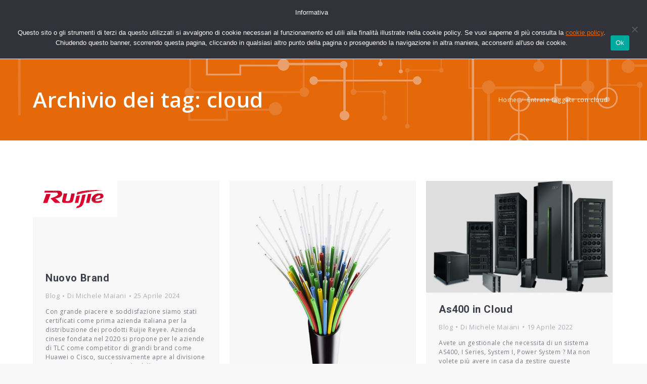

--- FILE ---
content_type: text/html; charset=UTF-8
request_url: https://www.kynesia.it/tag/cloud/
body_size: 72893
content:
<!DOCTYPE html>
<!--[if !(IE 6) | !(IE 7) | !(IE 8)  ]><!-->
<html lang="it-IT" class="no-js">
<!--<![endif]-->
<head>
	<meta charset="UTF-8" />
		<meta name="viewport" content="width=device-width, initial-scale=1, maximum-scale=1, user-scalable=0">
		<meta name="theme-color" content="#e56809"/>	<link rel="profile" href="http://gmpg.org/xfn/11" />
	        <script type="text/javascript">
            if (/Android|webOS|iPhone|iPad|iPod|BlackBerry|IEMobile|Opera Mini/i.test(navigator.userAgent)) {
                var originalAddEventListener = EventTarget.prototype.addEventListener,
                    oldWidth = window.innerWidth;

                EventTarget.prototype.addEventListener = function (eventName, eventHandler, useCapture) {
                    if (eventName === "resize") {
                        originalAddEventListener.call(this, eventName, function (event) {
                            if (oldWidth === window.innerWidth) {
                                return;
                            }
                            else if (oldWidth !== window.innerWidth) {
                                oldWidth = window.innerWidth;
                            }
                            if (eventHandler.handleEvent) {
                                eventHandler.handleEvent.call(this, event);
                            }
                            else {
                                eventHandler.call(this, event);
                            };
                        }, useCapture);
                    }
                    else {
                        originalAddEventListener.call(this, eventName, eventHandler, useCapture);
                    };
                };
            };
        </script>
		<title>cloud &#8211; Kynesia Srl</title>
<meta name='robots' content='max-image-preview:large' />
<link rel='dns-prefetch' href='//cdnjs.cloudflare.com' />
<link rel='dns-prefetch' href='//maps.googleapis.com' />
<link rel='dns-prefetch' href='//fonts.googleapis.com' />
<link rel="alternate" type="application/rss+xml" title="Kynesia Srl &raquo; Feed" href="https://www.kynesia.it/feed/" />
<link rel="alternate" type="application/rss+xml" title="Kynesia Srl &raquo; cloud Feed del tag" href="https://www.kynesia.it/tag/cloud/feed/" />
<style id='wp-img-auto-sizes-contain-inline-css' type='text/css'>
img:is([sizes=auto i],[sizes^="auto," i]){contain-intrinsic-size:3000px 1500px}
/*# sourceURL=wp-img-auto-sizes-contain-inline-css */
</style>
<link rel='stylesheet' id='layerslider-css' href='https://www.kynesia.it/wp-content/plugins/LayerSlider/static/layerslider/css/layerslider.css?ver=6.10.2' type='text/css' media='all' />
<style id='wp-emoji-styles-inline-css' type='text/css'>

	img.wp-smiley, img.emoji {
		display: inline !important;
		border: none !important;
		box-shadow: none !important;
		height: 1em !important;
		width: 1em !important;
		margin: 0 0.07em !important;
		vertical-align: -0.1em !important;
		background: none !important;
		padding: 0 !important;
	}
/*# sourceURL=wp-emoji-styles-inline-css */
</style>
<style id='wp-block-library-inline-css' type='text/css'>
:root{--wp-block-synced-color:#7a00df;--wp-block-synced-color--rgb:122,0,223;--wp-bound-block-color:var(--wp-block-synced-color);--wp-editor-canvas-background:#ddd;--wp-admin-theme-color:#007cba;--wp-admin-theme-color--rgb:0,124,186;--wp-admin-theme-color-darker-10:#006ba1;--wp-admin-theme-color-darker-10--rgb:0,107,160.5;--wp-admin-theme-color-darker-20:#005a87;--wp-admin-theme-color-darker-20--rgb:0,90,135;--wp-admin-border-width-focus:2px}@media (min-resolution:192dpi){:root{--wp-admin-border-width-focus:1.5px}}.wp-element-button{cursor:pointer}:root .has-very-light-gray-background-color{background-color:#eee}:root .has-very-dark-gray-background-color{background-color:#313131}:root .has-very-light-gray-color{color:#eee}:root .has-very-dark-gray-color{color:#313131}:root .has-vivid-green-cyan-to-vivid-cyan-blue-gradient-background{background:linear-gradient(135deg,#00d084,#0693e3)}:root .has-purple-crush-gradient-background{background:linear-gradient(135deg,#34e2e4,#4721fb 50%,#ab1dfe)}:root .has-hazy-dawn-gradient-background{background:linear-gradient(135deg,#faaca8,#dad0ec)}:root .has-subdued-olive-gradient-background{background:linear-gradient(135deg,#fafae1,#67a671)}:root .has-atomic-cream-gradient-background{background:linear-gradient(135deg,#fdd79a,#004a59)}:root .has-nightshade-gradient-background{background:linear-gradient(135deg,#330968,#31cdcf)}:root .has-midnight-gradient-background{background:linear-gradient(135deg,#020381,#2874fc)}:root{--wp--preset--font-size--normal:16px;--wp--preset--font-size--huge:42px}.has-regular-font-size{font-size:1em}.has-larger-font-size{font-size:2.625em}.has-normal-font-size{font-size:var(--wp--preset--font-size--normal)}.has-huge-font-size{font-size:var(--wp--preset--font-size--huge)}.has-text-align-center{text-align:center}.has-text-align-left{text-align:left}.has-text-align-right{text-align:right}.has-fit-text{white-space:nowrap!important}#end-resizable-editor-section{display:none}.aligncenter{clear:both}.items-justified-left{justify-content:flex-start}.items-justified-center{justify-content:center}.items-justified-right{justify-content:flex-end}.items-justified-space-between{justify-content:space-between}.screen-reader-text{border:0;clip-path:inset(50%);height:1px;margin:-1px;overflow:hidden;padding:0;position:absolute;width:1px;word-wrap:normal!important}.screen-reader-text:focus{background-color:#ddd;clip-path:none;color:#444;display:block;font-size:1em;height:auto;left:5px;line-height:normal;padding:15px 23px 14px;text-decoration:none;top:5px;width:auto;z-index:100000}html :where(.has-border-color){border-style:solid}html :where([style*=border-top-color]){border-top-style:solid}html :where([style*=border-right-color]){border-right-style:solid}html :where([style*=border-bottom-color]){border-bottom-style:solid}html :where([style*=border-left-color]){border-left-style:solid}html :where([style*=border-width]){border-style:solid}html :where([style*=border-top-width]){border-top-style:solid}html :where([style*=border-right-width]){border-right-style:solid}html :where([style*=border-bottom-width]){border-bottom-style:solid}html :where([style*=border-left-width]){border-left-style:solid}html :where(img[class*=wp-image-]){height:auto;max-width:100%}:where(figure){margin:0 0 1em}html :where(.is-position-sticky){--wp-admin--admin-bar--position-offset:var(--wp-admin--admin-bar--height,0px)}@media screen and (max-width:600px){html :where(.is-position-sticky){--wp-admin--admin-bar--position-offset:0px}}

/*# sourceURL=wp-block-library-inline-css */
</style><style id='wp-block-heading-inline-css' type='text/css'>
h1:where(.wp-block-heading).has-background,h2:where(.wp-block-heading).has-background,h3:where(.wp-block-heading).has-background,h4:where(.wp-block-heading).has-background,h5:where(.wp-block-heading).has-background,h6:where(.wp-block-heading).has-background{padding:1.25em 2.375em}h1.has-text-align-left[style*=writing-mode]:where([style*=vertical-lr]),h1.has-text-align-right[style*=writing-mode]:where([style*=vertical-rl]),h2.has-text-align-left[style*=writing-mode]:where([style*=vertical-lr]),h2.has-text-align-right[style*=writing-mode]:where([style*=vertical-rl]),h3.has-text-align-left[style*=writing-mode]:where([style*=vertical-lr]),h3.has-text-align-right[style*=writing-mode]:where([style*=vertical-rl]),h4.has-text-align-left[style*=writing-mode]:where([style*=vertical-lr]),h4.has-text-align-right[style*=writing-mode]:where([style*=vertical-rl]),h5.has-text-align-left[style*=writing-mode]:where([style*=vertical-lr]),h5.has-text-align-right[style*=writing-mode]:where([style*=vertical-rl]),h6.has-text-align-left[style*=writing-mode]:where([style*=vertical-lr]),h6.has-text-align-right[style*=writing-mode]:where([style*=vertical-rl]){rotate:180deg}
/*# sourceURL=https://www.kynesia.it/wp-includes/blocks/heading/style.min.css */
</style>
<style id='wp-block-paragraph-inline-css' type='text/css'>
.is-small-text{font-size:.875em}.is-regular-text{font-size:1em}.is-large-text{font-size:2.25em}.is-larger-text{font-size:3em}.has-drop-cap:not(:focus):first-letter{float:left;font-size:8.4em;font-style:normal;font-weight:100;line-height:.68;margin:.05em .1em 0 0;text-transform:uppercase}body.rtl .has-drop-cap:not(:focus):first-letter{float:none;margin-left:.1em}p.has-drop-cap.has-background{overflow:hidden}:root :where(p.has-background){padding:1.25em 2.375em}:where(p.has-text-color:not(.has-link-color)) a{color:inherit}p.has-text-align-left[style*="writing-mode:vertical-lr"],p.has-text-align-right[style*="writing-mode:vertical-rl"]{rotate:180deg}
/*# sourceURL=https://www.kynesia.it/wp-includes/blocks/paragraph/style.min.css */
</style>
<style id='global-styles-inline-css' type='text/css'>
:root{--wp--preset--aspect-ratio--square: 1;--wp--preset--aspect-ratio--4-3: 4/3;--wp--preset--aspect-ratio--3-4: 3/4;--wp--preset--aspect-ratio--3-2: 3/2;--wp--preset--aspect-ratio--2-3: 2/3;--wp--preset--aspect-ratio--16-9: 16/9;--wp--preset--aspect-ratio--9-16: 9/16;--wp--preset--color--black: #000000;--wp--preset--color--cyan-bluish-gray: #abb8c3;--wp--preset--color--white: #FFF;--wp--preset--color--pale-pink: #f78da7;--wp--preset--color--vivid-red: #cf2e2e;--wp--preset--color--luminous-vivid-orange: #ff6900;--wp--preset--color--luminous-vivid-amber: #fcb900;--wp--preset--color--light-green-cyan: #7bdcb5;--wp--preset--color--vivid-green-cyan: #00d084;--wp--preset--color--pale-cyan-blue: #8ed1fc;--wp--preset--color--vivid-cyan-blue: #0693e3;--wp--preset--color--vivid-purple: #9b51e0;--wp--preset--color--accent: #e56809;--wp--preset--color--dark-gray: #111;--wp--preset--color--light-gray: #767676;--wp--preset--gradient--vivid-cyan-blue-to-vivid-purple: linear-gradient(135deg,rgb(6,147,227) 0%,rgb(155,81,224) 100%);--wp--preset--gradient--light-green-cyan-to-vivid-green-cyan: linear-gradient(135deg,rgb(122,220,180) 0%,rgb(0,208,130) 100%);--wp--preset--gradient--luminous-vivid-amber-to-luminous-vivid-orange: linear-gradient(135deg,rgb(252,185,0) 0%,rgb(255,105,0) 100%);--wp--preset--gradient--luminous-vivid-orange-to-vivid-red: linear-gradient(135deg,rgb(255,105,0) 0%,rgb(207,46,46) 100%);--wp--preset--gradient--very-light-gray-to-cyan-bluish-gray: linear-gradient(135deg,rgb(238,238,238) 0%,rgb(169,184,195) 100%);--wp--preset--gradient--cool-to-warm-spectrum: linear-gradient(135deg,rgb(74,234,220) 0%,rgb(151,120,209) 20%,rgb(207,42,186) 40%,rgb(238,44,130) 60%,rgb(251,105,98) 80%,rgb(254,248,76) 100%);--wp--preset--gradient--blush-light-purple: linear-gradient(135deg,rgb(255,206,236) 0%,rgb(152,150,240) 100%);--wp--preset--gradient--blush-bordeaux: linear-gradient(135deg,rgb(254,205,165) 0%,rgb(254,45,45) 50%,rgb(107,0,62) 100%);--wp--preset--gradient--luminous-dusk: linear-gradient(135deg,rgb(255,203,112) 0%,rgb(199,81,192) 50%,rgb(65,88,208) 100%);--wp--preset--gradient--pale-ocean: linear-gradient(135deg,rgb(255,245,203) 0%,rgb(182,227,212) 50%,rgb(51,167,181) 100%);--wp--preset--gradient--electric-grass: linear-gradient(135deg,rgb(202,248,128) 0%,rgb(113,206,126) 100%);--wp--preset--gradient--midnight: linear-gradient(135deg,rgb(2,3,129) 0%,rgb(40,116,252) 100%);--wp--preset--font-size--small: 13px;--wp--preset--font-size--medium: 20px;--wp--preset--font-size--large: 36px;--wp--preset--font-size--x-large: 42px;--wp--preset--spacing--20: 0.44rem;--wp--preset--spacing--30: 0.67rem;--wp--preset--spacing--40: 1rem;--wp--preset--spacing--50: 1.5rem;--wp--preset--spacing--60: 2.25rem;--wp--preset--spacing--70: 3.38rem;--wp--preset--spacing--80: 5.06rem;--wp--preset--shadow--natural: 6px 6px 9px rgba(0, 0, 0, 0.2);--wp--preset--shadow--deep: 12px 12px 50px rgba(0, 0, 0, 0.4);--wp--preset--shadow--sharp: 6px 6px 0px rgba(0, 0, 0, 0.2);--wp--preset--shadow--outlined: 6px 6px 0px -3px rgb(255, 255, 255), 6px 6px rgb(0, 0, 0);--wp--preset--shadow--crisp: 6px 6px 0px rgb(0, 0, 0);}:where(.is-layout-flex){gap: 0.5em;}:where(.is-layout-grid){gap: 0.5em;}body .is-layout-flex{display: flex;}.is-layout-flex{flex-wrap: wrap;align-items: center;}.is-layout-flex > :is(*, div){margin: 0;}body .is-layout-grid{display: grid;}.is-layout-grid > :is(*, div){margin: 0;}:where(.wp-block-columns.is-layout-flex){gap: 2em;}:where(.wp-block-columns.is-layout-grid){gap: 2em;}:where(.wp-block-post-template.is-layout-flex){gap: 1.25em;}:where(.wp-block-post-template.is-layout-grid){gap: 1.25em;}.has-black-color{color: var(--wp--preset--color--black) !important;}.has-cyan-bluish-gray-color{color: var(--wp--preset--color--cyan-bluish-gray) !important;}.has-white-color{color: var(--wp--preset--color--white) !important;}.has-pale-pink-color{color: var(--wp--preset--color--pale-pink) !important;}.has-vivid-red-color{color: var(--wp--preset--color--vivid-red) !important;}.has-luminous-vivid-orange-color{color: var(--wp--preset--color--luminous-vivid-orange) !important;}.has-luminous-vivid-amber-color{color: var(--wp--preset--color--luminous-vivid-amber) !important;}.has-light-green-cyan-color{color: var(--wp--preset--color--light-green-cyan) !important;}.has-vivid-green-cyan-color{color: var(--wp--preset--color--vivid-green-cyan) !important;}.has-pale-cyan-blue-color{color: var(--wp--preset--color--pale-cyan-blue) !important;}.has-vivid-cyan-blue-color{color: var(--wp--preset--color--vivid-cyan-blue) !important;}.has-vivid-purple-color{color: var(--wp--preset--color--vivid-purple) !important;}.has-black-background-color{background-color: var(--wp--preset--color--black) !important;}.has-cyan-bluish-gray-background-color{background-color: var(--wp--preset--color--cyan-bluish-gray) !important;}.has-white-background-color{background-color: var(--wp--preset--color--white) !important;}.has-pale-pink-background-color{background-color: var(--wp--preset--color--pale-pink) !important;}.has-vivid-red-background-color{background-color: var(--wp--preset--color--vivid-red) !important;}.has-luminous-vivid-orange-background-color{background-color: var(--wp--preset--color--luminous-vivid-orange) !important;}.has-luminous-vivid-amber-background-color{background-color: var(--wp--preset--color--luminous-vivid-amber) !important;}.has-light-green-cyan-background-color{background-color: var(--wp--preset--color--light-green-cyan) !important;}.has-vivid-green-cyan-background-color{background-color: var(--wp--preset--color--vivid-green-cyan) !important;}.has-pale-cyan-blue-background-color{background-color: var(--wp--preset--color--pale-cyan-blue) !important;}.has-vivid-cyan-blue-background-color{background-color: var(--wp--preset--color--vivid-cyan-blue) !important;}.has-vivid-purple-background-color{background-color: var(--wp--preset--color--vivid-purple) !important;}.has-black-border-color{border-color: var(--wp--preset--color--black) !important;}.has-cyan-bluish-gray-border-color{border-color: var(--wp--preset--color--cyan-bluish-gray) !important;}.has-white-border-color{border-color: var(--wp--preset--color--white) !important;}.has-pale-pink-border-color{border-color: var(--wp--preset--color--pale-pink) !important;}.has-vivid-red-border-color{border-color: var(--wp--preset--color--vivid-red) !important;}.has-luminous-vivid-orange-border-color{border-color: var(--wp--preset--color--luminous-vivid-orange) !important;}.has-luminous-vivid-amber-border-color{border-color: var(--wp--preset--color--luminous-vivid-amber) !important;}.has-light-green-cyan-border-color{border-color: var(--wp--preset--color--light-green-cyan) !important;}.has-vivid-green-cyan-border-color{border-color: var(--wp--preset--color--vivid-green-cyan) !important;}.has-pale-cyan-blue-border-color{border-color: var(--wp--preset--color--pale-cyan-blue) !important;}.has-vivid-cyan-blue-border-color{border-color: var(--wp--preset--color--vivid-cyan-blue) !important;}.has-vivid-purple-border-color{border-color: var(--wp--preset--color--vivid-purple) !important;}.has-vivid-cyan-blue-to-vivid-purple-gradient-background{background: var(--wp--preset--gradient--vivid-cyan-blue-to-vivid-purple) !important;}.has-light-green-cyan-to-vivid-green-cyan-gradient-background{background: var(--wp--preset--gradient--light-green-cyan-to-vivid-green-cyan) !important;}.has-luminous-vivid-amber-to-luminous-vivid-orange-gradient-background{background: var(--wp--preset--gradient--luminous-vivid-amber-to-luminous-vivid-orange) !important;}.has-luminous-vivid-orange-to-vivid-red-gradient-background{background: var(--wp--preset--gradient--luminous-vivid-orange-to-vivid-red) !important;}.has-very-light-gray-to-cyan-bluish-gray-gradient-background{background: var(--wp--preset--gradient--very-light-gray-to-cyan-bluish-gray) !important;}.has-cool-to-warm-spectrum-gradient-background{background: var(--wp--preset--gradient--cool-to-warm-spectrum) !important;}.has-blush-light-purple-gradient-background{background: var(--wp--preset--gradient--blush-light-purple) !important;}.has-blush-bordeaux-gradient-background{background: var(--wp--preset--gradient--blush-bordeaux) !important;}.has-luminous-dusk-gradient-background{background: var(--wp--preset--gradient--luminous-dusk) !important;}.has-pale-ocean-gradient-background{background: var(--wp--preset--gradient--pale-ocean) !important;}.has-electric-grass-gradient-background{background: var(--wp--preset--gradient--electric-grass) !important;}.has-midnight-gradient-background{background: var(--wp--preset--gradient--midnight) !important;}.has-small-font-size{font-size: var(--wp--preset--font-size--small) !important;}.has-medium-font-size{font-size: var(--wp--preset--font-size--medium) !important;}.has-large-font-size{font-size: var(--wp--preset--font-size--large) !important;}.has-x-large-font-size{font-size: var(--wp--preset--font-size--x-large) !important;}
/*# sourceURL=global-styles-inline-css */
</style>

<style id='classic-theme-styles-inline-css' type='text/css'>
/*! This file is auto-generated */
.wp-block-button__link{color:#fff;background-color:#32373c;border-radius:9999px;box-shadow:none;text-decoration:none;padding:calc(.667em + 2px) calc(1.333em + 2px);font-size:1.125em}.wp-block-file__button{background:#32373c;color:#fff;text-decoration:none}
/*# sourceURL=/wp-includes/css/classic-themes.min.css */
</style>
<link rel='stylesheet' id='contact-form-7-css' href='https://www.kynesia.it/wp-content/plugins/contact-form-7/includes/css/styles.css?ver=6.1.4' type='text/css' media='all' />
<link rel='stylesheet' id='cookie-notice-front-css' href='https://www.kynesia.it/wp-content/plugins/cookie-notice/css/front.min.css?ver=2.5.11' type='text/css' media='all' />
<link rel='stylesheet' id='go-pricing-styles-css' href='https://www.kynesia.it/wp-content/plugins/go_pricing/assets/css/go_pricing_styles.css?ver=3.3.17' type='text/css' media='all' />
<link rel='stylesheet' id='rs-plugin-settings-css' href='https://www.kynesia.it/wp-content/plugins/revslider/public/assets/css/rs6.css?ver=6.3.4' type='text/css' media='all' />
<style id='rs-plugin-settings-inline-css' type='text/css'>
#rs-demo-id {}
/*# sourceURL=rs-plugin-settings-inline-css */
</style>
<link rel='stylesheet' id='tablepress-default-css' href='https://www.kynesia.it/wp-content/tablepress-combined.min.css?ver=41' type='text/css' media='all' />
<link rel='stylesheet' id='dt-web-fonts-css' href='https://fonts.googleapis.com/css?family=Roboto:400,500,600,700%7COpen+Sans:400,600,700' type='text/css' media='all' />
<link rel='stylesheet' id='dt-main-css' href='https://www.kynesia.it/wp-content/themes/dt-the7/css-lite/main.min.css?ver=9.7.2' type='text/css' media='all' />
<link rel='stylesheet' id='the7-font-css' href='https://www.kynesia.it/wp-content/themes/dt-the7/fonts/icomoon-the7-font/icomoon-the7-font.min.css?ver=9.7.2' type='text/css' media='all' />
<link rel='stylesheet' id='the7-wpbakery-css' href='https://www.kynesia.it/wp-content/themes/dt-the7/css-lite/wpbakery.min.css?ver=9.7.2' type='text/css' media='all' />
<link rel='stylesheet' id='the7-core-css' href='https://www.kynesia.it/wp-content/plugins/dt-the7-core/assets/css/post-type.min.css?ver=2.5.5.2' type='text/css' media='all' />
<link rel='stylesheet' id='dt-custom-css' href='https://www.kynesia.it/wp-content/uploads/the7-css/custom.css?ver=c58afde1b368' type='text/css' media='all' />
<link rel='stylesheet' id='dt-media-css' href='https://www.kynesia.it/wp-content/uploads/the7-css/media.css?ver=c58afde1b368' type='text/css' media='all' />
<link rel='stylesheet' id='the7-mega-menu-css' href='https://www.kynesia.it/wp-content/uploads/the7-css/mega-menu.css?ver=c58afde1b368' type='text/css' media='all' />
<link rel='stylesheet' id='the7-elements-albums-portfolio-css' href='https://www.kynesia.it/wp-content/uploads/the7-css/the7-elements-albums-portfolio.css?ver=c58afde1b368' type='text/css' media='all' />
<link rel='stylesheet' id='the7-elements-css' href='https://www.kynesia.it/wp-content/uploads/the7-css/post-type-dynamic.css?ver=c58afde1b368' type='text/css' media='all' />
<link rel='stylesheet' id='style-css' href='https://www.kynesia.it/wp-content/themes/dt-the7/style.css?ver=9.7.2' type='text/css' media='all' />
<link rel='stylesheet' id='ultimate-style-min-css' href='https://www.kynesia.it/wp-content/plugins/Ultimate_VC_Addons/assets/min-css/ultimate.min.css?ver=3.19.8' type='text/css' media='all' />
<link rel='stylesheet' id='ult-icons-css' href='https://www.kynesia.it/wp-content/plugins/Ultimate_VC_Addons/assets/css/icons.css?ver=3.19.8' type='text/css' media='all' />
<link rel='stylesheet' id='ultimate-vidcons-css' href='https://www.kynesia.it/wp-content/plugins/Ultimate_VC_Addons/assets/fonts/vidcons.css?ver=3.19.8' type='text/css' media='all' />
<script type="text/javascript" id="jquery-core-js-extra">
/* <![CDATA[ */
var slide_in = {"demo_dir":"https://www.kynesia.it/wp-content/plugins/convertplug/modules/slide_in/assets/demos"};
//# sourceURL=jquery-core-js-extra
/* ]]> */
</script>
<script type="text/javascript" src="https://www.kynesia.it/wp-includes/js/jquery/jquery.min.js?ver=3.7.1" id="jquery-core-js"></script>
<script type="text/javascript" src="https://www.kynesia.it/wp-includes/js/jquery/jquery-migrate.min.js?ver=3.4.1" id="jquery-migrate-js"></script>
<script type="text/javascript" id="layerslider-greensock-js-extra">
/* <![CDATA[ */
var LS_Meta = {"v":"6.10.2"};
//# sourceURL=layerslider-greensock-js-extra
/* ]]> */
</script>
<script type="text/javascript" src="https://www.kynesia.it/wp-content/plugins/LayerSlider/static/layerslider/js/greensock.js?ver=1.19.0" id="layerslider-greensock-js"></script>
<script type="text/javascript" src="https://www.kynesia.it/wp-content/plugins/LayerSlider/static/layerslider/js/layerslider.kreaturamedia.jquery.js?ver=6.10.2" id="layerslider-js"></script>
<script type="text/javascript" src="https://www.kynesia.it/wp-content/plugins/LayerSlider/static/layerslider/js/layerslider.transitions.js?ver=6.10.2" id="layerslider-transitions-js"></script>
<script type="text/javascript" id="cookie-notice-front-js-before">
/* <![CDATA[ */
var cnArgs = {"ajaxUrl":"https:\/\/www.kynesia.it\/wp-admin\/admin-ajax.php","nonce":"8fc14aff5d","hideEffect":"fade","position":"top","onScroll":true,"onScrollOffset":100,"onClick":true,"cookieName":"cookie_notice_accepted","cookieTime":2592000,"cookieTimeRejected":2592000,"globalCookie":false,"redirection":false,"cache":false,"revokeCookies":false,"revokeCookiesOpt":"automatic"};

//# sourceURL=cookie-notice-front-js-before
/* ]]> */
</script>
<script type="text/javascript" src="https://www.kynesia.it/wp-content/plugins/cookie-notice/js/front.min.js?ver=2.5.11" id="cookie-notice-front-js"></script>
<script type="text/javascript" id="gw-tweenmax-js-before">
/* <![CDATA[ */
var oldGS=window.GreenSockGlobals,oldGSQueue=window._gsQueue,oldGSDefine=window._gsDefine;window._gsDefine=null;delete(window._gsDefine);var gwGS=window.GreenSockGlobals={};
//# sourceURL=gw-tweenmax-js-before
/* ]]> */
</script>
<script type="text/javascript" src="https://cdnjs.cloudflare.com/ajax/libs/gsap/1.11.2/TweenMax.min.js" id="gw-tweenmax-js"></script>
<script type="text/javascript" id="gw-tweenmax-js-after">
/* <![CDATA[ */
try{window.GreenSockGlobals=null;window._gsQueue=null;window._gsDefine=null;delete(window.GreenSockGlobals);delete(window._gsQueue);delete(window._gsDefine);window.GreenSockGlobals=oldGS;window._gsQueue=oldGSQueue;window._gsDefine=oldGSDefine;}catch(e){}
//# sourceURL=gw-tweenmax-js-after
/* ]]> */
</script>
<script type="text/javascript" src="https://www.kynesia.it/wp-content/plugins/revslider/public/assets/js/rbtools.min.js?ver=6.3.4" id="tp-tools-js"></script>
<script type="text/javascript" src="https://www.kynesia.it/wp-content/plugins/revslider/public/assets/js/rs6.min.js?ver=6.3.4" id="revmin-js"></script>
<script type="text/javascript" id="dt-above-fold-js-extra">
/* <![CDATA[ */
var dtLocal = {"themeUrl":"https://www.kynesia.it/wp-content/themes/dt-the7","passText":"Per visualizzare questo post protetto, inserisci la password qui sotto:","moreButtonText":{"loading":"Caricamento...","loadMore":"Carica ancora"},"postID":"618","ajaxurl":"https://www.kynesia.it/wp-admin/admin-ajax.php","REST":{"baseUrl":"https://www.kynesia.it/wp-json/the7/v1","endpoints":{"sendMail":"/send-mail"}},"contactMessages":{"required":"One or more fields have an error. Please check and try again.","terms":"Accetta la privacy policy.","fillTheCaptchaError":"Riempi il captcha."},"captchaSiteKey":"","ajaxNonce":"a5257291a4","pageData":{"type":"archive","template":"archive","layout":"masonry"},"themeSettings":{"smoothScroll":"off","lazyLoading":false,"accentColor":{"mode":"solid","color":"#e56809"},"desktopHeader":{"height":90},"ToggleCaptionEnabled":"disabled","ToggleCaption":"Navigation","floatingHeader":{"showAfter":94,"showMenu":true,"height":94,"logo":{"showLogo":true,"html":"\u003Cimg class=\" preload-me\" src=\"https://www.kynesia.it/wp-content/uploads/2021/02/kynesia-Logo.png\" srcset=\"https://www.kynesia.it/wp-content/uploads/2021/02/kynesia-Logo.png 274w, https://www.kynesia.it/wp-content/uploads/2021/02/kynesia-Logo.png 274w\" width=\"274\" height=\"60\"   sizes=\"274px\" alt=\"Kynesia Srl\" /\u003E","url":"https://www.kynesia.it/"}},"topLine":{"floatingTopLine":{"logo":{"showLogo":false,"html":""}}},"mobileHeader":{"firstSwitchPoint":990,"secondSwitchPoint":500,"firstSwitchPointHeight":60,"secondSwitchPointHeight":60,"mobileToggleCaptionEnabled":"disabled","mobileToggleCaption":"Menu"},"stickyMobileHeaderFirstSwitch":{"logo":{"html":"\u003Cimg class=\" preload-me\" src=\"https://www.kynesia.it/wp-content/uploads/2021/02/kynesia-Logo.png\" srcset=\"https://www.kynesia.it/wp-content/uploads/2021/02/kynesia-Logo.png 274w, https://www.kynesia.it/wp-content/uploads/2021/02/kynesia-Logo.png 274w\" width=\"274\" height=\"60\"   sizes=\"274px\" alt=\"Kynesia Srl\" /\u003E"}},"stickyMobileHeaderSecondSwitch":{"logo":{"html":"\u003Cimg class=\" preload-me\" src=\"https://www.kynesia.it/wp-content/uploads/2021/02/kynesia-Logo.png\" srcset=\"https://www.kynesia.it/wp-content/uploads/2021/02/kynesia-Logo.png 274w, https://www.kynesia.it/wp-content/uploads/2021/02/kynesia-Logo.png 274w\" width=\"274\" height=\"60\"   sizes=\"274px\" alt=\"Kynesia Srl\" /\u003E"}},"content":{"textColor":"#787d85","headerColor":"#3b3f4a"},"sidebar":{"switchPoint":992},"boxedWidth":"1280px","stripes":{"stripe1":{"textColor":"#787d85","headerColor":"#3b3f4a"},"stripe2":{"textColor":"#8b9199","headerColor":"#ffffff"},"stripe3":{"textColor":"#ffffff","headerColor":"#ffffff"}}},"VCMobileScreenWidth":"768"};
var dtShare = {"shareButtonText":{"facebook":"Condividi su Facebook","twitter":"Tweet","pinterest":"Pin it","linkedin":"Condividi su Linkedin","whatsapp":"Condividi su Whatsapp"},"overlayOpacity":"85"};
//# sourceURL=dt-above-fold-js-extra
/* ]]> */
</script>
<script type="text/javascript" src="https://www.kynesia.it/wp-content/themes/dt-the7/js-lite/above-the-fold.min.js?ver=9.7.2" id="dt-above-fold-js"></script>
<script type="text/javascript" src="https://www.kynesia.it/wp-content/plugins/Ultimate_VC_Addons/assets/min-js/modernizr-custom.min.js?ver=3.19.8" id="ultimate-modernizr-js"></script>
<script type="text/javascript" src="https://www.kynesia.it/wp-content/plugins/Ultimate_VC_Addons/assets/min-js/jquery-ui.min.js?ver=3.19.8" id="jquery_ui-js"></script>
<script type="text/javascript" src="https://maps.googleapis.com/maps/api/js" id="googleapis-js"></script>
<script type="text/javascript" src="https://www.kynesia.it/wp-includes/js/jquery/ui/core.min.js?ver=1.13.3" id="jquery-ui-core-js"></script>
<script type="text/javascript" src="https://www.kynesia.it/wp-includes/js/jquery/ui/mouse.min.js?ver=1.13.3" id="jquery-ui-mouse-js"></script>
<script type="text/javascript" src="https://www.kynesia.it/wp-includes/js/jquery/ui/slider.min.js?ver=1.13.3" id="jquery-ui-slider-js"></script>
<script type="text/javascript" src="https://www.kynesia.it/wp-content/plugins/Ultimate_VC_Addons/assets/min-js/jquery-ui-labeledslider.min.js?ver=3.19.8" id="ult_range_tick-js"></script>
<script type="text/javascript" src="https://www.kynesia.it/wp-content/plugins/Ultimate_VC_Addons/assets/min-js/ultimate.min.js?ver=3.19.8" id="ultimate-script-js"></script>
<script type="text/javascript" src="https://www.kynesia.it/wp-content/plugins/Ultimate_VC_Addons/assets/min-js/modal-all.min.js?ver=3.19.8" id="ultimate-modal-all-js"></script>
<script type="text/javascript" src="https://www.kynesia.it/wp-content/plugins/Ultimate_VC_Addons/assets/min-js/jparallax.min.js?ver=3.19.8" id="jquery.shake-js"></script>
<script type="text/javascript" src="https://www.kynesia.it/wp-content/plugins/Ultimate_VC_Addons/assets/min-js/vhparallax.min.js?ver=3.19.8" id="jquery.vhparallax-js"></script>
<script type="text/javascript" src="https://www.kynesia.it/wp-content/plugins/Ultimate_VC_Addons/assets/min-js/ultimate_bg.min.js?ver=3.19.8" id="ultimate-row-bg-js"></script>
<script type="text/javascript" src="https://www.kynesia.it/wp-content/plugins/Ultimate_VC_Addons/assets/min-js/mb-YTPlayer.min.js?ver=3.19.8" id="jquery.ytplayer-js"></script>
<meta name="generator" content="Powered by LayerSlider 6.10.2 - Multi-Purpose, Responsive, Parallax, Mobile-Friendly Slider Plugin for WordPress." />
<!-- LayerSlider updates and docs at: https://layerslider.kreaturamedia.com -->
<link rel="https://api.w.org/" href="https://www.kynesia.it/wp-json/" /><link rel="alternate" title="JSON" type="application/json" href="https://www.kynesia.it/wp-json/wp/v2/tags/11" /><link rel="EditURI" type="application/rsd+xml" title="RSD" href="https://www.kynesia.it/xmlrpc.php?rsd" />
<meta name="generator" content="WordPress 6.9" />
<meta name="generator" content="Powered by WPBakery Page Builder - drag and drop page builder for WordPress."/>
<meta name="generator" content="Powered by Slider Revolution 6.3.4 - responsive, Mobile-Friendly Slider Plugin for WordPress with comfortable drag and drop interface." />
<link rel="icon" href="https://www.kynesia.it/wp-content/uploads/2021/02/kynesiafavicon16x162.png" type="image/png" sizes="16x16"/><link rel="icon" href="https://www.kynesia.it/wp-content/uploads/2021/02/kynesiafavicon32x32.png" type="image/png" sizes="32x32"/><script type="text/javascript">function setREVStartSize(e){
			//window.requestAnimationFrame(function() {				 
				window.RSIW = window.RSIW===undefined ? window.innerWidth : window.RSIW;	
				window.RSIH = window.RSIH===undefined ? window.innerHeight : window.RSIH;	
				try {								
					var pw = document.getElementById(e.c).parentNode.offsetWidth,
						newh;
					pw = pw===0 || isNaN(pw) ? window.RSIW : pw;
					e.tabw = e.tabw===undefined ? 0 : parseInt(e.tabw);
					e.thumbw = e.thumbw===undefined ? 0 : parseInt(e.thumbw);
					e.tabh = e.tabh===undefined ? 0 : parseInt(e.tabh);
					e.thumbh = e.thumbh===undefined ? 0 : parseInt(e.thumbh);
					e.tabhide = e.tabhide===undefined ? 0 : parseInt(e.tabhide);
					e.thumbhide = e.thumbhide===undefined ? 0 : parseInt(e.thumbhide);
					e.mh = e.mh===undefined || e.mh=="" || e.mh==="auto" ? 0 : parseInt(e.mh,0);		
					if(e.layout==="fullscreen" || e.l==="fullscreen") 						
						newh = Math.max(e.mh,window.RSIH);					
					else{					
						e.gw = Array.isArray(e.gw) ? e.gw : [e.gw];
						for (var i in e.rl) if (e.gw[i]===undefined || e.gw[i]===0) e.gw[i] = e.gw[i-1];					
						e.gh = e.el===undefined || e.el==="" || (Array.isArray(e.el) && e.el.length==0)? e.gh : e.el;
						e.gh = Array.isArray(e.gh) ? e.gh : [e.gh];
						for (var i in e.rl) if (e.gh[i]===undefined || e.gh[i]===0) e.gh[i] = e.gh[i-1];
											
						var nl = new Array(e.rl.length),
							ix = 0,						
							sl;					
						e.tabw = e.tabhide>=pw ? 0 : e.tabw;
						e.thumbw = e.thumbhide>=pw ? 0 : e.thumbw;
						e.tabh = e.tabhide>=pw ? 0 : e.tabh;
						e.thumbh = e.thumbhide>=pw ? 0 : e.thumbh;					
						for (var i in e.rl) nl[i] = e.rl[i]<window.RSIW ? 0 : e.rl[i];
						sl = nl[0];									
						for (var i in nl) if (sl>nl[i] && nl[i]>0) { sl = nl[i]; ix=i;}															
						var m = pw>(e.gw[ix]+e.tabw+e.thumbw) ? 1 : (pw-(e.tabw+e.thumbw)) / (e.gw[ix]);					
						newh =  (e.gh[ix] * m) + (e.tabh + e.thumbh);
					}				
					if(window.rs_init_css===undefined) window.rs_init_css = document.head.appendChild(document.createElement("style"));					
					document.getElementById(e.c).height = newh+"px";
					window.rs_init_css.innerHTML += "#"+e.c+"_wrapper { height: "+newh+"px }";				
				} catch(e){
					console.log("Failure at Presize of Slider:" + e)
				}					   
			//});
		  };</script>
<noscript><style> .wpb_animate_when_almost_visible { opacity: 1; }</style></noscript><script type="text/javascript">(function (w,d) {var loader = function () {var s = d.createElement("script"), tag = d.getElementsByTagName("script")[0]; s.src = "//cdn.iubenda.com/iubenda.js"; tag.parentNode.insertBefore(s,tag);}; if(w.addEventListener){w.addEventListener("load", loader, false);}else if(w.attachEvent){w.attachEvent("onload", loader);}else{w.onload = loader;}})(window, document);</script><style id='the7-custom-inline-css' type='text/css'>
body {letter-spacing:.04em;}

.blog-content p {font-size: 12px; line-height: 18px;}
.blog-content h3 {line-height: 26px;}

footer p {font-size:12px; line-height:18px;}
</style>
</head>
<body class="archive tag tag-cloud tag-11 wp-embed-responsive wp-theme-dt-the7 cookies-not-set the7-core-ver-2.5.5.2 layout-masonry description-under-image dt-responsive-on right-mobile-menu-close-icon ouside-menu-close-icon mobile-hamburger-close-bg-enable mobile-hamburger-close-bg-hover-enable  fade-medium-mobile-menu-close-icon fade-medium-menu-close-icon srcset-enabled btn-flat custom-btn-color custom-btn-hover-color phantom-sticky phantom-line-decoration phantom-custom-logo-on floating-mobile-menu-icon top-header first-switch-logo-left first-switch-menu-right second-switch-logo-left second-switch-menu-right right-mobile-menu layzr-loading-on popup-message-style the7-ver-9.7.2 wpb-js-composer js-comp-ver-6.5.0 vc_responsive">
<!-- The7 9.7.2 -->

<div id="page" >
	<a class="skip-link screen-reader-text" href="#content">Vai ai contenuti</a>

<div class="masthead inline-header right widgets full-height line-decoration shadow-mobile-header-decoration small-mobile-menu-icon mobile-menu-icon-bg-on mobile-menu-icon-hover-bg-on dt-parent-menu-clickable show-sub-menu-on-hover show-device-logo show-mobile-logo"  role="banner">

	<div class="top-bar full-width-line">
	<div class="top-bar-bg" ></div>
	<div class="mini-widgets left-widgets"></div><div class="right-widgets mini-widgets"><div class="soc-ico show-on-desktop in-top-bar-right in-menu-second-switch custom-bg disabled-border border-off hover-accent-bg hover-disabled-border  hover-border-off"><a title="Facebook page opens in new window" href="https://www.facebook.com/KynesiaSrl/" target="_blank" class="facebook"><span class="soc-font-icon"></span><span class="screen-reader-text">Facebook page opens in new window</span></a><a title="YouTube page opens in new window" href="https://www.youtube.com/channel/UCOG92hAr9u374AtN1OM3Qkw" target="_blank" class="you-tube"><span class="soc-font-icon"></span><span class="screen-reader-text">YouTube page opens in new window</span></a></div><div class="text-area show-on-desktop in-top-bar-right in-menu-second-switch"><p></p>
</div></div></div>

	<header class="header-bar">

		<div class="branding">
	<div id="site-title" class="assistive-text">Kynesia Srl</div>
	<div id="site-description" class="assistive-text"></div>
	<a class="" href="https://www.kynesia.it/"><img class=" preload-me" src="https://www.kynesia.it/wp-content/uploads/2021/02/kynesia-Logo.png" srcset="https://www.kynesia.it/wp-content/uploads/2021/02/kynesia-Logo.png 274w, https://www.kynesia.it/wp-content/uploads/2021/02/kynesia-Logo.png 274w" width="274" height="60"   sizes="274px" alt="Kynesia Srl" /><img class="mobile-logo preload-me" src="https://www.kynesia.it/wp-content/uploads/2021/02/kynesia-Logo.png" srcset="https://www.kynesia.it/wp-content/uploads/2021/02/kynesia-Logo.png 274w, https://www.kynesia.it/wp-content/uploads/2021/02/kynesia-Logo.png 274w" width="274" height="60"   sizes="274px" alt="Kynesia Srl" /></a></div>

		<ul id="primary-menu" class="main-nav underline-decoration l-to-r-line outside-item-remove-margin" role="menubar"><li class="menu-item menu-item-type-post_type menu-item-object-page menu-item-has-children menu-item-27 first has-children" role="presentation"><a href='https://www.kynesia.it/azienda/' data-level='1' role="menuitem"><span class="menu-item-text"><span class="menu-text">Azienda</span></span></a><ul class="sub-nav hover-style-bg" role="menubar"><li class="menu-item menu-item-type-post_type menu-item-object-page menu-item-607 first" role="presentation"><a href='https://www.kynesia.it/fornitori/' data-level='2' role="menuitem"><span class="menu-item-text"><span class="menu-text">Fornitori</span></span></a></li> </ul></li> <li class="menu-item menu-item-type-custom menu-item-object-custom menu-item-has-children menu-item-28 has-children" role="presentation"><a href='#' data-level='1' role="menuitem"><span class="menu-item-text"><span class="menu-text">Servizi</span></span></a><ul class="sub-nav hover-style-bg" role="menubar"><li class="menu-item menu-item-type-custom menu-item-object-custom menu-item-527 first" role="presentation"><a href='https://webmail.kynesia.com' data-level='2' role="menuitem"><span class="menu-item-text"><span class="menu-text">Webmail</span></span></a></li> <li class="menu-item menu-item-type-post_type menu-item-object-page menu-item-76" role="presentation"><a href='https://www.kynesia.it/internet-e-voce/' data-level='2' role="menuitem"><span class="menu-item-text"><span class="menu-text">Internet e Voce</span></span></a></li> <li class="menu-item menu-item-type-post_type menu-item-object-page menu-item-78" role="presentation"><a href='https://www.kynesia.it/cloud-and-datacenter/' data-level='2' role="menuitem"><span class="menu-item-text"><span class="menu-text">Cloud &#038; Datacenter</span></span></a></li> <li class="menu-item menu-item-type-post_type menu-item-object-page menu-item-75" role="presentation"><a href='https://www.kynesia.it/sicurezza/' data-level='2' role="menuitem"><span class="menu-item-text"><span class="menu-text">Sicurezza</span></span></a></li> <li class="menu-item menu-item-type-post_type menu-item-object-page menu-item-74" role="presentation"><a href='https://www.kynesia.it/as400/' data-level='2' role="menuitem"><span class="menu-item-text"><span class="menu-text">AS400</span></span></a></li> <li class="menu-item menu-item-type-custom menu-item-object-custom menu-item-634" role="presentation"><a href='https://nextcloud.kynesia.com/login' data-level='2' role="menuitem"><span class="menu-item-text"><span class="menu-text">Cloud</span></span></a></li> </ul></li> <li class="menu-item menu-item-type-post_type menu-item-object-page menu-item-has-children menu-item-24 has-children" role="presentation"><a href='https://www.kynesia.it/know-how/' data-level='1' role="menuitem"><span class="menu-item-text"><span class="menu-text">Know-how</span></span></a><ul class="sub-nav hover-style-bg" role="menubar"><li class="menu-item menu-item-type-post_type menu-item-object-page menu-item-452 first" role="presentation"><a href='https://www.kynesia.it/cases-history/' data-level='2' role="menuitem"><span class="menu-item-text"><span class="menu-text">Cases History</span></span></a></li> </ul></li> <li class="menu-item menu-item-type-post_type menu-item-object-page menu-item-25" role="presentation"><a href='https://www.kynesia.it/blog/' data-level='1' role="menuitem"><span class="menu-item-text"><span class="menu-text">Blog</span></span></a></li> <li class="menu-item menu-item-type-post_type menu-item-object-page menu-item-26" role="presentation"><a href='https://www.kynesia.it/contatti/' data-level='1' role="menuitem"><span class="menu-item-text"><span class="menu-text">Contatti</span></span></a></li> <li class="menu-item menu-item-type-custom menu-item-object-custom menu-item-494" role="presentation"><a href='https://fatture.kynesia.it' data-level='1' role="menuitem"><span class="menu-item-text"><span class="menu-text">Fatture e Documenti</span></span></a></li> </ul>
		
	</header>

</div>
<div class="dt-mobile-header mobile-menu-show-divider">
	<div class="dt-close-mobile-menu-icon"><div class="close-line-wrap"><span class="close-line"></span><span class="close-line"></span><span class="close-line"></span></div></div>	<ul id="mobile-menu" class="mobile-main-nav" role="menubar">
		<li class="menu-item menu-item-type-post_type menu-item-object-page menu-item-has-children menu-item-27 first has-children" role="presentation"><a href='https://www.kynesia.it/azienda/' data-level='1' role="menuitem"><span class="menu-item-text"><span class="menu-text">Azienda</span></span></a><ul class="sub-nav hover-style-bg" role="menubar"><li class="menu-item menu-item-type-post_type menu-item-object-page menu-item-607 first" role="presentation"><a href='https://www.kynesia.it/fornitori/' data-level='2' role="menuitem"><span class="menu-item-text"><span class="menu-text">Fornitori</span></span></a></li> </ul></li> <li class="menu-item menu-item-type-custom menu-item-object-custom menu-item-has-children menu-item-28 has-children" role="presentation"><a href='#' data-level='1' role="menuitem"><span class="menu-item-text"><span class="menu-text">Servizi</span></span></a><ul class="sub-nav hover-style-bg" role="menubar"><li class="menu-item menu-item-type-custom menu-item-object-custom menu-item-527 first" role="presentation"><a href='https://webmail.kynesia.com' data-level='2' role="menuitem"><span class="menu-item-text"><span class="menu-text">Webmail</span></span></a></li> <li class="menu-item menu-item-type-post_type menu-item-object-page menu-item-76" role="presentation"><a href='https://www.kynesia.it/internet-e-voce/' data-level='2' role="menuitem"><span class="menu-item-text"><span class="menu-text">Internet e Voce</span></span></a></li> <li class="menu-item menu-item-type-post_type menu-item-object-page menu-item-78" role="presentation"><a href='https://www.kynesia.it/cloud-and-datacenter/' data-level='2' role="menuitem"><span class="menu-item-text"><span class="menu-text">Cloud &#038; Datacenter</span></span></a></li> <li class="menu-item menu-item-type-post_type menu-item-object-page menu-item-75" role="presentation"><a href='https://www.kynesia.it/sicurezza/' data-level='2' role="menuitem"><span class="menu-item-text"><span class="menu-text">Sicurezza</span></span></a></li> <li class="menu-item menu-item-type-post_type menu-item-object-page menu-item-74" role="presentation"><a href='https://www.kynesia.it/as400/' data-level='2' role="menuitem"><span class="menu-item-text"><span class="menu-text">AS400</span></span></a></li> <li class="menu-item menu-item-type-custom menu-item-object-custom menu-item-634" role="presentation"><a href='https://nextcloud.kynesia.com/login' data-level='2' role="menuitem"><span class="menu-item-text"><span class="menu-text">Cloud</span></span></a></li> </ul></li> <li class="menu-item menu-item-type-post_type menu-item-object-page menu-item-has-children menu-item-24 has-children" role="presentation"><a href='https://www.kynesia.it/know-how/' data-level='1' role="menuitem"><span class="menu-item-text"><span class="menu-text">Know-how</span></span></a><ul class="sub-nav hover-style-bg" role="menubar"><li class="menu-item menu-item-type-post_type menu-item-object-page menu-item-452 first" role="presentation"><a href='https://www.kynesia.it/cases-history/' data-level='2' role="menuitem"><span class="menu-item-text"><span class="menu-text">Cases History</span></span></a></li> </ul></li> <li class="menu-item menu-item-type-post_type menu-item-object-page menu-item-25" role="presentation"><a href='https://www.kynesia.it/blog/' data-level='1' role="menuitem"><span class="menu-item-text"><span class="menu-text">Blog</span></span></a></li> <li class="menu-item menu-item-type-post_type menu-item-object-page menu-item-26" role="presentation"><a href='https://www.kynesia.it/contatti/' data-level='1' role="menuitem"><span class="menu-item-text"><span class="menu-text">Contatti</span></span></a></li> <li class="menu-item menu-item-type-custom menu-item-object-custom menu-item-494" role="presentation"><a href='https://fatture.kynesia.it' data-level='1' role="menuitem"><span class="menu-item-text"><span class="menu-text">Fatture e Documenti</span></span></a></li> 	</ul>
	<div class='mobile-mini-widgets-in-menu'></div>
</div>

		<div class="page-title title-left solid-bg bg-img-enabled">
			<div class="wf-wrap">

				<div class="page-title-head hgroup"><h1 >Archivio dei tag: <span>cloud</span></h1></div><div class="page-title-breadcrumbs"><div class="assistive-text">Tu sei qui:</div><ol class="breadcrumbs text-small" itemscope itemtype="https://schema.org/BreadcrumbList"><li itemprop="itemListElement" itemscope itemtype="https://schema.org/ListItem"><a itemprop="item" href="https://www.kynesia.it/" title=""><span itemprop="name">Home</span></a><meta itemprop="position" content="1" /></li><li class="current" itemprop="itemListElement" itemscope itemtype="https://schema.org/ListItem"><span itemprop="name">Entrate taggate con cloud</span><meta itemprop="position" content="2" /></li></ol></div>			</div>
		</div>

		

<div id="main" class="sidebar-none sidebar-divider-vertical">

	
	<div class="main-gradient"></div>
	<div class="wf-wrap">
	<div class="wf-container-main">

	

	<!-- Content -->
	<div id="content" class="content" role="main">

		<div class="wf-container loading-effect-fade-in iso-container bg-under-post description-under-image content-align-left" data-padding="10px" data-cur-page="1" data-width="320px" data-columns="3">
<div class="wf-cell iso-item" data-post-id="618" data-date="2024-04-25T09:35:18+02:00" data-name="Nuovo Brand">
	<article class="post post-618 type-post status-publish format-standard has-post-thumbnail hentry category-blog tag-cloud tag-gateways tag-managed tag-reyee tag-ruijie-reyee tag-rujijie tag-switch tag-wifi6 tag-wifi7 category-3 bg-on fullwidth-img description-off">

		
			<div class="blog-media wf-td">

				<p><a href="https://www.kynesia.it/2024/04/25/nuovo-brand/" class="alignnone rollover layzr-bg" ><img class="preload-me iso-lazy-load" src="data:image/svg+xml,%3Csvg%20xmlns%3D&#39;http%3A%2F%2Fwww.w3.org%2F2000%2Fsvg&#39;%20viewBox%3D&#39;0%200%20167%2072&#39;%2F%3E" data-src="https://www.kynesia.it/wp-content/uploads/2024/04/Screenshot-2024-04-25-alle-09.22.37.png" data-srcset="https://www.kynesia.it/wp-content/uploads/2024/04/Screenshot-2024-04-25-alle-09.22.37.png 167w" alt="" title="Screenshot 2024-04-25 alle 09.22.37" width="167" height="72"  /></a></p>
			</div>

		
		<div class="blog-content wf-td">
			<h3 class="entry-title"><a href="https://www.kynesia.it/2024/04/25/nuovo-brand/" title="Nuovo Brand" rel="bookmark">Nuovo Brand</a></h3>

			<div class="entry-meta"><span class="category-link"><a href="https://www.kynesia.it/category/blog/" >Blog</a></span><a class="author vcard" href="https://www.kynesia.it/author/michele-maiani/" title="Vedi tutti i post di Michele Maiani" rel="author">Di <span class="fn">Michele Maiani</span></a><a href="https://www.kynesia.it/2024/04/25/" title="9:35" class="data-link" rel="bookmark"><time class="entry-date updated" datetime="2024-04-25T09:35:18+02:00">25 Aprile 2024</time></a></div><p>Con grande piacere e soddisfazione siamo stati certificati come prima azienda italiana per la distribuzione dei prodotti Ruijie Reyee. Azienda cinese fondata nel 2020 si propone per le aziende di TLC come competitor di grandi brand come Huawei o Cisco, successivamente apre al divisione per poter entrare nel mondo delle PMI europee con il marchio&hellip;</p>

		</div>

	</article>

</div>
<div class="wf-cell iso-item" data-post-id="539" data-date="2023-01-14T10:47:14+01:00" data-name="Un partner affidabile - System Integrator">
	<article class="post post-539 type-post status-publish format-standard has-post-thumbnail hentry category-blog tag-archivio tag-as400 tag-cloud tag-gestione-remota tag-solo-consultazione category-3 bg-on fullwidth-img description-off">

		
			<div class="blog-media wf-td">

				<p><a href="https://www.kynesia.it/2023/01/14/un-partner-affidabile-system-integrator/" class="alignnone rollover layzr-bg" ><img class="preload-me iso-lazy-load" src="data:image/svg+xml,%3Csvg%20xmlns%3D&#39;http%3A%2F%2Fwww.w3.org%2F2000%2Fsvg&#39;%20viewBox%3D&#39;0%200%20512%20512&#39;%2F%3E" data-src="https://www.kynesia.it/wp-content/uploads/2021/04/fibra-kynesia-2.jpg" data-srcset="https://www.kynesia.it/wp-content/uploads/2021/04/fibra-kynesia-2.jpg 512w" alt="" title="fibra kynesia 2" width="512" height="512"  /></a></p>
			</div>

		
		<div class="blog-content wf-td">
			<h3 class="entry-title"><a href="https://www.kynesia.it/2023/01/14/un-partner-affidabile-system-integrator/" title="Un partner affidabile &#8211; System Integrator" rel="bookmark">Un partner affidabile &#8211; System Integrator</a></h3>

			<div class="entry-meta"><span class="category-link"><a href="https://www.kynesia.it/category/blog/" >Blog</a></span><a class="author vcard" href="https://www.kynesia.it/author/michele-maiani/" title="Vedi tutti i post di Michele Maiani" rel="author">Di <span class="fn">Michele Maiani</span></a><a href="https://www.kynesia.it/2023/01/14/" title="10:47" class="data-link" rel="bookmark"><time class="entry-date updated" datetime="2023-01-14T10:47:14+01:00">14 Gennaio 2023</time></a></div><p>Oggi, i system integrator hanno l’opportunità di assecondare la fortissima accelerazione digitale dei loro Clienti. Pensiamo allo smart working, che ha abbattuto ogni connotazione geografica degli ambienti di lavoro, oppure all’impiego di soluzioni business-critical erogate come servizi cloud (SaaS), oppure ancora all’esigenza sempre più diffusa di collegare sedi, data center, punti vendita, siti produttivi e molto altro, rigorosamente con&hellip;</p>

		</div>

	</article>

</div>
<div class="wf-cell iso-item" data-post-id="506" data-date="2022-04-19T17:24:38+02:00" data-name="As400 in Cloud">
	<article class="post post-506 type-post status-publish format-standard has-post-thumbnail hentry category-blog tag-archivio tag-as400 tag-cloud tag-gestione-remota tag-solo-consultazione category-3 bg-on fullwidth-img description-off">

		
			<div class="blog-media wf-td">

				<p><a href="https://www.kynesia.it/2022/04/19/as400-in-cloud/" class="alignnone rollover layzr-bg" ><img class="preload-me iso-lazy-load" src="data:image/svg+xml,%3Csvg%20xmlns%3D&#39;http%3A%2F%2Fwww.w3.org%2F2000%2Fsvg&#39;%20viewBox%3D&#39;0%200%20535%20320&#39;%2F%3E" data-src="https://www.kynesia.it/wp-content/uploads/2022/04/as400_2.png" data-srcset="https://www.kynesia.it/wp-content/uploads/2022/04/as400_2.png 535w" alt="" title="as400_2" width="535" height="320"  /></a></p>
			</div>

		
		<div class="blog-content wf-td">
			<h3 class="entry-title"><a href="https://www.kynesia.it/2022/04/19/as400-in-cloud/" title="As400 in Cloud" rel="bookmark">As400 in Cloud</a></h3>

			<div class="entry-meta"><span class="category-link"><a href="https://www.kynesia.it/category/blog/" >Blog</a></span><a class="author vcard" href="https://www.kynesia.it/author/michele-maiani/" title="Vedi tutti i post di Michele Maiani" rel="author">Di <span class="fn">Michele Maiani</span></a><a href="https://www.kynesia.it/2022/04/19/" title="17:24" class="data-link" rel="bookmark"><time class="entry-date updated" datetime="2022-04-19T17:24:38+02:00">19 Aprile 2022</time></a></div><p>Avete un gestionale che necessita di un sistema AS400, I Series, System I, Power System ? Ma non volete più avere in casa da gestire queste macchine ? Avete l&#8217;esigenza di consultare vecchi dati presenti su AS400, I Series, System I, Power System ma non volete avere presso la Vs azienda un server acceso, con&hellip;</p>

		</div>

	</article>

</div>
<div class="wf-cell iso-item" data-post-id="419" data-date="2021-05-24T18:15:03+02:00" data-name="Cloud e Backup Cloud">
	<article class="post post-419 type-post status-publish format-standard has-post-thumbnail hentry category-blog tag-backup tag-cloud tag-disaster-recovery category-3 bg-on fullwidth-img description-off">

		
			<div class="blog-media wf-td">

				<p><a href="https://www.kynesia.it/2021/05/24/cloud-e-backup-cloud/" class="alignnone rollover layzr-bg" ><img class="preload-me iso-lazy-load" src="data:image/svg+xml,%3Csvg%20xmlns%3D&#39;http%3A%2F%2Fwww.w3.org%2F2000%2Fsvg&#39;%20viewBox%3D&#39;0%200%20400%20213&#39;%2F%3E" data-src="https://www.kynesia.it/wp-content/uploads/2021/05/Backup2-e1621939790478.png" data-srcset="https://www.kynesia.it/wp-content/uploads/2021/05/Backup2-e1621939790478.png 400w" alt="" title="Backup2" width="400" height="213"  /></a></p>
			</div>

		
		<div class="blog-content wf-td">
			<h3 class="entry-title"><a href="https://www.kynesia.it/2021/05/24/cloud-e-backup-cloud/" title="Cloud e Backup Cloud" rel="bookmark">Cloud e Backup Cloud</a></h3>

			<div class="entry-meta"><span class="category-link"><a href="https://www.kynesia.it/category/blog/" >Blog</a></span><a class="author vcard" href="https://www.kynesia.it/author/michele-maiani/" title="Vedi tutti i post di Michele Maiani" rel="author">Di <span class="fn">Michele Maiani</span></a><a href="https://www.kynesia.it/2021/05/24/" title="18:15" class="data-link" rel="bookmark"><time class="entry-date updated" datetime="2021-05-24T18:15:03+02:00">24 Maggio 2021</time></a></div><p>I dati aziendali sono la cosa più preziosa e meritano un&#8217;attenzione ed un rispetto notevole. L&#8217;esperienza OVH insegna ! Abbiamo soluzioni italiane che permettono di accedere ai Vs dati in CLOUD in tutta sicurezza, con incluso il backup dei dati presso i nostri archivi. Possiamo offrire soluzioni di backup remoto e di disaster recovery su&hellip;</p>

		</div>

	</article>

</div>
<div class="wf-cell iso-item" data-post-id="401" data-date="2021-04-16T18:37:44+02:00" data-name="MES IN CLOUD: SVOLTA DIGITALE E AGEVOLAZIONI">
	<article class="post post-401 type-post status-publish format-standard has-post-thumbnail hentry category-blog tag-backup tag-cloud tag-credito-dimposta tag-mes tag-sicurezza category-3 bg-on fullwidth-img description-off">

		
			<div class="blog-media wf-td">

				<p><a href="https://www.kynesia.it/2021/04/16/mes-in-cloud-svolta-digitale-e-agevolazioni/" class="alignnone rollover layzr-bg" ><img class="preload-me iso-lazy-load" src="data:image/svg+xml,%3Csvg%20xmlns%3D&#39;http%3A%2F%2Fwww.w3.org%2F2000%2Fsvg&#39;%20viewBox%3D&#39;0%200%20625%20390&#39;%2F%3E" data-src="https://www.kynesia.it/wp-content/uploads/2021/04/Cloud_MES-625x390.png" data-srcset="https://www.kynesia.it/wp-content/uploads/2021/04/Cloud_MES-625x390.png 625w, https://www.kynesia.it/wp-content/uploads/2021/04/Cloud_MES.png 1150w" alt="" title="Cloud_MES" width="625" height="390"  /></a></p>
			</div>

		
		<div class="blog-content wf-td">
			<h3 class="entry-title"><a href="https://www.kynesia.it/2021/04/16/mes-in-cloud-svolta-digitale-e-agevolazioni/" title="MES IN CLOUD: SVOLTA DIGITALE E AGEVOLAZIONI" rel="bookmark">MES IN CLOUD: SVOLTA DIGITALE E AGEVOLAZIONI</a></h3>

			<div class="entry-meta"><span class="category-link"><a href="https://www.kynesia.it/category/blog/" >Blog</a></span><a class="author vcard" href="https://www.kynesia.it/author/michele-maiani/" title="Vedi tutti i post di Michele Maiani" rel="author">Di <span class="fn">Michele Maiani</span></a><a href="https://www.kynesia.it/2021/04/16/" title="18:37" class="data-link" rel="bookmark"><time class="entry-date updated" datetime="2021-04-16T18:37:44+02:00">16 Aprile 2021</time></a></div><p>  Quali vantaggi offre il MES di nuova generazione rispetto ad uno tradizionale?Sicuramente la possibilità di sfruttare i vantaggi delle più moderne tecnologie (IoT e Cloud) ed i relativi business model (SaaS). Tecnologie già affermate in altri settori, ma ancora poco diffuse all’interno del contesto manifatturiero. Ma la sicurezza?Disporre di un MES installato su server&hellip;</p>

		</div>

	</article>

</div>
<div class="wf-cell iso-item" data-post-id="373" data-date="2021-04-09T15:05:12+02:00" data-name="Virtual-PBX Centralino Voip in Cloud">
	<article class="post post-373 type-post status-publish format-standard has-post-thumbnail hentry category-blog tag-centralino-telefonico tag-cloud tag-propbx tag-vantaggi-economici tag-voip category-3 bg-on fullwidth-img description-off">

		
			<div class="blog-media wf-td">

				<p><a href="https://www.kynesia.it/2021/04/09/virtual-pbx-centralino-voip-in-cloud/" class="alignnone rollover layzr-bg" ><img class="preload-me iso-lazy-load" src="data:image/svg+xml,%3Csvg%20xmlns%3D&#39;http%3A%2F%2Fwww.w3.org%2F2000%2Fsvg&#39;%20viewBox%3D&#39;0%200%20625%20180&#39;%2F%3E" data-src="https://www.kynesia.it/wp-content/uploads/2021/04/soluzione-voip-kynesia-625x180.png" data-srcset="https://www.kynesia.it/wp-content/uploads/2021/04/soluzione-voip-kynesia-625x180.png 625w, https://www.kynesia.it/wp-content/uploads/2021/04/soluzione-voip-kynesia.png 1159w" alt="" title="soluzione-voip-kynesia" width="625" height="180"  /></a></p>
			</div>

		
		<div class="blog-content wf-td">
			<h3 class="entry-title"><a href="https://www.kynesia.it/2021/04/09/virtual-pbx-centralino-voip-in-cloud/" title="Virtual-PBX Centralino Voip in Cloud" rel="bookmark">Virtual-PBX Centralino Voip in Cloud</a></h3>

			<div class="entry-meta"><span class="category-link"><a href="https://www.kynesia.it/category/blog/" >Blog</a></span><a class="author vcard" href="https://www.kynesia.it/author/michele-maiani/" title="Vedi tutti i post di Michele Maiani" rel="author">Di <span class="fn">Michele Maiani</span></a><a href="https://www.kynesia.it/2021/04/09/" title="15:05" class="data-link" rel="bookmark"><time class="entry-date updated" datetime="2021-04-09T15:05:12+02:00">9 Aprile 2021</time></a></div><p>Volete tutti i vantaggi economici di una soluzione Cloud, che ti permetta di essere raggiungibile al tuo numero di telefono aziendale ovunque? La soluzione migliore è un il nostro ProPbx. Un centralino telefonico VOIP , nel Cloud ; non prevede nessuna installazione presso la vostra azienda, potrete scegliere di usare un telefono da scrivania VOIP&hellip;</p>

		</div>

	</article>

</div></div>
	</div><!-- #content -->

	

			</div><!-- .wf-container -->
		</div><!-- .wf-wrap -->

	
	</div><!-- #main -->

	

	
	<!-- !Footer -->
	<footer id="footer" class="footer solid-bg">

		
<!-- !Bottom-bar -->
<div id="bottom-bar" class="logo-left" role="contentinfo">
    <div class="wf-wrap">
        <div class="wf-container-bottom">

			
                <div class="wf-float-left">

					<small>Kynesia s.r.l. 2024® All rights reserved | P.Iva e Cod.Fiscale 10129460969 </small>
                </div>

			
            <div class="wf-float-right">

				<div class="bottom-text-block"><p><a href="https://www.kynesia.it/wp-content/uploads/2021/03/1642-Informativa-kynesia.pdf" class="iubenda-nostyle no-brand iubenda-embed" title="Privacy Policy">Privacy &amp; Cookie Policy</a></p>
</div>
            </div>

        </div><!-- .wf-container-bottom -->
    </div><!-- .wf-wrap -->
</div><!-- #bottom-bar -->
	</footer><!-- #footer -->


	<a href="#" class="scroll-top"><span class="screen-reader-text">Torna su</span></a>

</div><!-- #page -->

<script type="speculationrules">
{"prefetch":[{"source":"document","where":{"and":[{"href_matches":"/*"},{"not":{"href_matches":["/wp-*.php","/wp-admin/*","/wp-content/uploads/*","/wp-content/*","/wp-content/plugins/*","/wp-content/themes/dt-the7/*","/*\\?(.+)"]}},{"not":{"selector_matches":"a[rel~=\"nofollow\"]"}},{"not":{"selector_matches":".no-prefetch, .no-prefetch a"}}]},"eagerness":"conservative"}]}
</script>
			<script type="text/javascript" id="modal">
				document.addEventListener("DOMContentLoaded", function(){
					startclock();
				});
				function stopclock (){
					if(timerRunning) clearTimeout(timerID);
					timerRunning = false;
						//document.cookie="time=0";
					}
					function showtime () {
						var now = new Date();
						var my = now.getTime() ;
						now = new Date(my-diffms) ;
						//document.cookie="time="+now.toLocaleString();
						timerID = setTimeout('showtime()',10000);
						timerRunning = true;
					}
					function startclock () {
						stopclock();
						showtime();
					}
					var timerID = null;
					var timerRunning = false;
					var x = new Date() ;
					var now = x.getTime() ;
					var gmt = 1768602905 * 1000 ;
					var diffms = (now - gmt) ;
				</script>
								<script type="text/javascript" id="info-bar">
					document.addEventListener("DOMContentLoaded", function(){
						startclock();
					});
					function stopclock (){
						if(timerRunning) clearTimeout(timerID);
						timerRunning = false;
						//document.cookie="time=0";
					}
					function showtime () {
						var now = new Date();
						var my = now.getTime() ;
						now = new Date(my-diffms) ;
						//document.cookie="time="+now.toLocaleString();
						timerID = setTimeout('showtime()',10000);
						timerRunning = true;
					}
					function startclock () {
						stopclock();
						showtime();
					}
					var timerID = null;
					var timerRunning = false;
					var x = new Date() ;
					var now = x.getTime() ;
					var gmt = 1768602905 * 1000 ;
					var diffms = (now - gmt) ;
				</script>
								<script type="text/javascript" id="slidein">
					document.addEventListener("DOMContentLoaded", function(){
						startclock();
					});
					function stopclock (){
						if(timerRunning) clearTimeout(timerID);
						timerRunning = false;
						//document.cookie="time=0";
					}

					function showtime () {
						var now = new Date();
						var my = now.getTime() ;
						now = new Date(my-diffms) ;
						//document.cookie="time="+now.toLocaleString();
						timerID = setTimeout('showtime()',10000);
						timerRunning = true;
					}

					function startclock () {
						stopclock();
						showtime();
					}
					var timerID = null;
					var timerRunning = false;
					var x = new Date() ;
					var now = x.getTime() ;
					var gmt = 1768602905 * 1000 ;
					var diffms = (now - gmt) ;
				</script>
				<script type="text/javascript" src="https://www.kynesia.it/wp-content/themes/dt-the7/js-lite/main.min.js?ver=9.7.2" id="dt-main-js"></script>
<script type="text/javascript" src="https://www.kynesia.it/wp-includes/js/dist/hooks.min.js?ver=dd5603f07f9220ed27f1" id="wp-hooks-js"></script>
<script type="text/javascript" src="https://www.kynesia.it/wp-includes/js/dist/i18n.min.js?ver=c26c3dc7bed366793375" id="wp-i18n-js"></script>
<script type="text/javascript" id="wp-i18n-js-after">
/* <![CDATA[ */
wp.i18n.setLocaleData( { 'text direction\u0004ltr': [ 'ltr' ] } );
//# sourceURL=wp-i18n-js-after
/* ]]> */
</script>
<script type="text/javascript" src="https://www.kynesia.it/wp-content/plugins/contact-form-7/includes/swv/js/index.js?ver=6.1.4" id="swv-js"></script>
<script type="text/javascript" id="contact-form-7-js-translations">
/* <![CDATA[ */
( function( domain, translations ) {
	var localeData = translations.locale_data[ domain ] || translations.locale_data.messages;
	localeData[""].domain = domain;
	wp.i18n.setLocaleData( localeData, domain );
} )( "contact-form-7", {"translation-revision-date":"2025-11-18 20:27:55+0000","generator":"GlotPress\/4.0.3","domain":"messages","locale_data":{"messages":{"":{"domain":"messages","plural-forms":"nplurals=2; plural=n != 1;","lang":"it"},"This contact form is placed in the wrong place.":["Questo modulo di contatto \u00e8 posizionato nel posto sbagliato."],"Error:":["Errore:"]}},"comment":{"reference":"includes\/js\/index.js"}} );
//# sourceURL=contact-form-7-js-translations
/* ]]> */
</script>
<script type="text/javascript" id="contact-form-7-js-before">
/* <![CDATA[ */
var wpcf7 = {
    "api": {
        "root": "https:\/\/www.kynesia.it\/wp-json\/",
        "namespace": "contact-form-7\/v1"
    }
};
//# sourceURL=contact-form-7-js-before
/* ]]> */
</script>
<script type="text/javascript" src="https://www.kynesia.it/wp-content/plugins/contact-form-7/includes/js/index.js?ver=6.1.4" id="contact-form-7-js"></script>
<script type="text/javascript" src="https://www.kynesia.it/wp-content/plugins/go_pricing/assets/js/go_pricing_scripts.js?ver=3.3.17" id="go-pricing-scripts-js"></script>
<script type="text/javascript" src="https://www.kynesia.it/wp-content/themes/dt-the7/js-lite/legacy.min.js?ver=9.7.2" id="dt-legacy-js"></script>
<script type="text/javascript" src="https://www.kynesia.it/wp-content/plugins/dt-the7-core/assets/js/post-type.min.js?ver=2.5.5.2" id="the7-core-js"></script>
<script type="text/javascript" src="https://www.kynesia.it/wp-includes/js/imagesloaded.min.js?ver=5.0.0" id="imagesloaded-js"></script>
<script type="text/javascript" src="https://www.kynesia.it/wp-includes/js/masonry.min.js?ver=4.2.2" id="masonry-js"></script>
<script id="wp-emoji-settings" type="application/json">
{"baseUrl":"https://s.w.org/images/core/emoji/17.0.2/72x72/","ext":".png","svgUrl":"https://s.w.org/images/core/emoji/17.0.2/svg/","svgExt":".svg","source":{"concatemoji":"https://www.kynesia.it/wp-includes/js/wp-emoji-release.min.js?ver=6.9"}}
</script>
<script type="module">
/* <![CDATA[ */
/*! This file is auto-generated */
const a=JSON.parse(document.getElementById("wp-emoji-settings").textContent),o=(window._wpemojiSettings=a,"wpEmojiSettingsSupports"),s=["flag","emoji"];function i(e){try{var t={supportTests:e,timestamp:(new Date).valueOf()};sessionStorage.setItem(o,JSON.stringify(t))}catch(e){}}function c(e,t,n){e.clearRect(0,0,e.canvas.width,e.canvas.height),e.fillText(t,0,0);t=new Uint32Array(e.getImageData(0,0,e.canvas.width,e.canvas.height).data);e.clearRect(0,0,e.canvas.width,e.canvas.height),e.fillText(n,0,0);const a=new Uint32Array(e.getImageData(0,0,e.canvas.width,e.canvas.height).data);return t.every((e,t)=>e===a[t])}function p(e,t){e.clearRect(0,0,e.canvas.width,e.canvas.height),e.fillText(t,0,0);var n=e.getImageData(16,16,1,1);for(let e=0;e<n.data.length;e++)if(0!==n.data[e])return!1;return!0}function u(e,t,n,a){switch(t){case"flag":return n(e,"\ud83c\udff3\ufe0f\u200d\u26a7\ufe0f","\ud83c\udff3\ufe0f\u200b\u26a7\ufe0f")?!1:!n(e,"\ud83c\udde8\ud83c\uddf6","\ud83c\udde8\u200b\ud83c\uddf6")&&!n(e,"\ud83c\udff4\udb40\udc67\udb40\udc62\udb40\udc65\udb40\udc6e\udb40\udc67\udb40\udc7f","\ud83c\udff4\u200b\udb40\udc67\u200b\udb40\udc62\u200b\udb40\udc65\u200b\udb40\udc6e\u200b\udb40\udc67\u200b\udb40\udc7f");case"emoji":return!a(e,"\ud83e\u1fac8")}return!1}function f(e,t,n,a){let r;const o=(r="undefined"!=typeof WorkerGlobalScope&&self instanceof WorkerGlobalScope?new OffscreenCanvas(300,150):document.createElement("canvas")).getContext("2d",{willReadFrequently:!0}),s=(o.textBaseline="top",o.font="600 32px Arial",{});return e.forEach(e=>{s[e]=t(o,e,n,a)}),s}function r(e){var t=document.createElement("script");t.src=e,t.defer=!0,document.head.appendChild(t)}a.supports={everything:!0,everythingExceptFlag:!0},new Promise(t=>{let n=function(){try{var e=JSON.parse(sessionStorage.getItem(o));if("object"==typeof e&&"number"==typeof e.timestamp&&(new Date).valueOf()<e.timestamp+604800&&"object"==typeof e.supportTests)return e.supportTests}catch(e){}return null}();if(!n){if("undefined"!=typeof Worker&&"undefined"!=typeof OffscreenCanvas&&"undefined"!=typeof URL&&URL.createObjectURL&&"undefined"!=typeof Blob)try{var e="postMessage("+f.toString()+"("+[JSON.stringify(s),u.toString(),c.toString(),p.toString()].join(",")+"));",a=new Blob([e],{type:"text/javascript"});const r=new Worker(URL.createObjectURL(a),{name:"wpTestEmojiSupports"});return void(r.onmessage=e=>{i(n=e.data),r.terminate(),t(n)})}catch(e){}i(n=f(s,u,c,p))}t(n)}).then(e=>{for(const n in e)a.supports[n]=e[n],a.supports.everything=a.supports.everything&&a.supports[n],"flag"!==n&&(a.supports.everythingExceptFlag=a.supports.everythingExceptFlag&&a.supports[n]);var t;a.supports.everythingExceptFlag=a.supports.everythingExceptFlag&&!a.supports.flag,a.supports.everything||((t=a.source||{}).concatemoji?r(t.concatemoji):t.wpemoji&&t.twemoji&&(r(t.twemoji),r(t.wpemoji)))});
//# sourceURL=https://www.kynesia.it/wp-includes/js/wp-emoji-loader.min.js
/* ]]> */
</script>

		<!-- Cookie Notice plugin v2.5.11 by Hu-manity.co https://hu-manity.co/ -->
		<div id="cookie-notice" role="dialog" class="cookie-notice-hidden cookie-revoke-hidden cn-position-top" aria-label="Cookie Notice" style="background-color: rgba(50,50,58,1);"><div class="cookie-notice-container" style="color: #fff"><span id="cn-notice-text" class="cn-text-container">Informativa 
<br>
<br>
Questo sito o gli strumenti di terzi da questo utilizzati si avvalgono di cookie necessari al funzionamento ed utili alla finalità illustrate nella cookie policy. Se vuoi saperne di più consulta la <a href="https://www.kynesia.it/wp-content/uploads/2021/03/1642-Informativa-kynesia.pdf" class="iubenda-nostyle no-brand iubenda-embed" title="Privacy Policy">cookie policy</a>.
<br>
Chiudendo questo banner, scorrendo questa pagina, cliccando in qualsiasi altro punto della pagina o proseguendo la navigazione in altra maniera, acconsenti all'uso dei cookie.                                                                                                                                                                                        
<br>
                                                                                                                                              
</span><span id="cn-notice-buttons" class="cn-buttons-container"><button id="cn-accept-cookie" data-cookie-set="accept" class="cn-set-cookie cn-button" aria-label="Ok" style="background-color: #00a99d">Ok</button></span><button type="button" id="cn-close-notice" data-cookie-set="accept" class="cn-close-icon" aria-label="No"></button></div>
			
		</div>
		<!-- / Cookie Notice plugin -->
<div class="pswp" tabindex="-1" role="dialog" aria-hidden="true">
	<div class="pswp__bg"></div>
	<div class="pswp__scroll-wrap">
		<div class="pswp__container">
			<div class="pswp__item"></div>
			<div class="pswp__item"></div>
			<div class="pswp__item"></div>
		</div>
		<div class="pswp__ui pswp__ui--hidden">
			<div class="pswp__top-bar">
				<div class="pswp__counter"></div>
				<button class="pswp__button pswp__button--close" title="Close (Esc)" aria-label="Close (Esc)"></button>
				<button class="pswp__button pswp__button--share" title="Share" aria-label="Share"></button>
				<button class="pswp__button pswp__button--fs" title="Toggle fullscreen" aria-label="Toggle fullscreen"></button>
				<button class="pswp__button pswp__button--zoom" title="Zoom in/out" aria-label="Zoom in/out"></button>
				<div class="pswp__preloader">
					<div class="pswp__preloader__icn">
						<div class="pswp__preloader__cut">
							<div class="pswp__preloader__donut"></div>
						</div>
					</div>
				</div>
			</div>
			<div class="pswp__share-modal pswp__share-modal--hidden pswp__single-tap">
				<div class="pswp__share-tooltip"></div> 
			</div>
			<button class="pswp__button pswp__button--arrow--left" title="Previous (arrow left)" aria-label="Previous (arrow left)">
			</button>
			<button class="pswp__button pswp__button--arrow--right" title="Next (arrow right)" aria-label="Next (arrow right)">
			</button>
			<div class="pswp__caption">
				<div class="pswp__caption__center"></div>
			</div>
		</div>
	</div>
</div>
</body>
</html>
